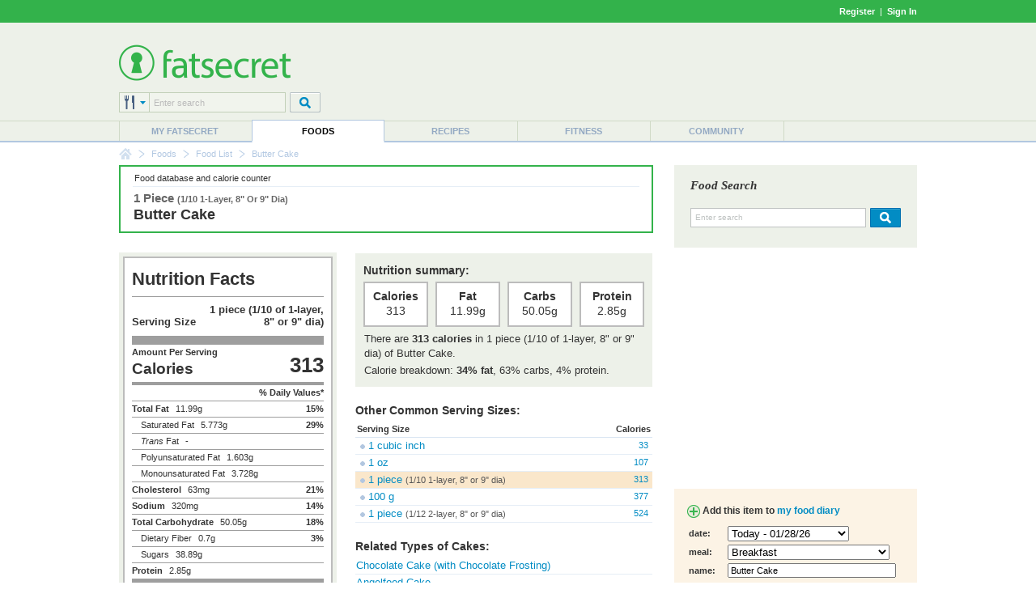

--- FILE ---
content_type: text/html; charset=utf-8
request_url: https://www.google.com/recaptcha/api2/aframe
body_size: 267
content:
<!DOCTYPE HTML><html><head><meta http-equiv="content-type" content="text/html; charset=UTF-8"></head><body><script nonce="VG8OySSnDzHa4aVtAcMEgw">/** Anti-fraud and anti-abuse applications only. See google.com/recaptcha */ try{var clients={'sodar':'https://pagead2.googlesyndication.com/pagead/sodar?'};window.addEventListener("message",function(a){try{if(a.source===window.parent){var b=JSON.parse(a.data);var c=clients[b['id']];if(c){var d=document.createElement('img');d.src=c+b['params']+'&rc='+(localStorage.getItem("rc::a")?sessionStorage.getItem("rc::b"):"");window.document.body.appendChild(d);sessionStorage.setItem("rc::e",parseInt(sessionStorage.getItem("rc::e")||0)+1);localStorage.setItem("rc::h",'1769589052356');}}}catch(b){}});window.parent.postMessage("_grecaptcha_ready", "*");}catch(b){}</script></body></html>